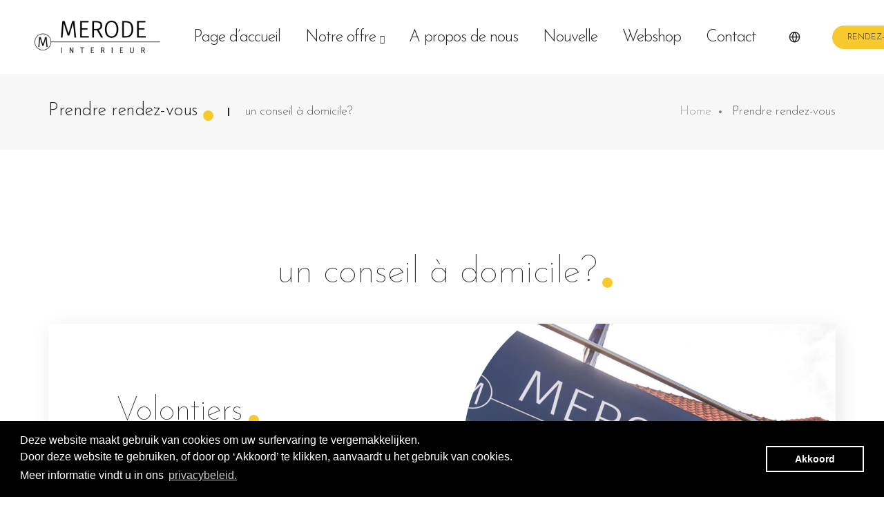

--- FILE ---
content_type: text/html; charset=UTF-8
request_url: https://merode-interieur.com/fr/afspraak
body_size: 6240
content:
<!doctype html>
<html class="no-js" lang="en">
    <head>
      
    <meta charset="utf-8">
    <meta name = "format-detection" content = "telephone=no" />
    <title></title>
    <meta name="viewport" content="width=device-width, height=device-height, initial-scale=1.0, maximum-scale=1.0, user-scalable=0">
    <meta http-equiv="X-UA-Compatible" content="IE=edge">
    <meta name="description" content="">
    <meta name="keywords" content="">
    <meta name="author" content="Corpatech">
    <link rel="icon" href="https://merode-interieur.com/images/favicon-32x32.png" sizes="32x32"/>
    <link rel="icon" href="https://merode-interieur.com/images/favicon-192x192.png" sizes="192x192"/>
    <link rel="apple-touch-icon" href="https://merode-interieur.com/images/favicon-180x180.png"/>
    <meta name="msapplication-TileImage" content="https://merode-interieur.com/images/favicon-270x270.png"/>


	<!-- FacebookOpenGraph -->
<meta property="og:title" content="" />
<meta property="og:type" content="article" />
<meta property="og:url" content="https://merode-interieur.com/fr/afspraak" />
<meta property="og:image" content="" />
<meta property="og:site_name" content="" />
<meta property="og:description" content="" />
<meta property="og:price:amount" content="" />
<meta property="og:price:currency" content="Euro" />
<!-- /FacebookOpenGraph -->
<!-- Twitter Card -->
<meta property="twitter:card" content="product" />
<meta property="twitter:site" content="" />
<meta property="twitter:domain" content="https://merode-interieur.com/fr/afspraak" />
<meta property="twitter:title" content="" />
<meta property="twitter:description" content="" />
<meta property="twitter:image:src" content="" />
<meta property="twitter:image:width" content= />
<meta property="twitter:image:height" content="" />
<!-- / Twitter Card -->	  
<!-- Pinterest Card -->
<meta property="og:type" content="article" />
<meta property="og:title" content="" />
<meta property="og:description" content="" />
<meta property="og:url" content="https://merode-interieur.com/fr/afspraak" />
<meta property="og:site_name" content="" />
<!-- / Pinterest Card -->

<!-- Global site tag (gtag.js) - Google Analytics -->
<script async src="https://www.googletagmanager.com/gtag/js?id=G-2YM1GQ9V6H"></script>
<script>
  window.dataLayer = window.dataLayer || [];
  function gtag(){dataLayer.push(arguments);}
  gtag('js', new Date());

  gtag('config', 'G-2YM1GQ9V6H');
</script>        <!-- style sheets and font icons  -->
        <link rel="stylesheet" type="text/css" href="https://merode-interieur.com/css/font-icons.min.css">
        <link rel="stylesheet" type="text/css" href="https://merode-interieur.com/css/theme-vendors.min.css">
        <link rel="stylesheet" type="text/css" href="https://merode-interieur.com/css/style.css" />
        <link rel="stylesheet" type="text/css" href="https://merode-interieur.com/css/responsive.css" />
        <link rel="stylesheet" href="https://merode-interieur.com/css/cookieconsent.css">
        
        <link rel="preconnect" href="https://fonts.googleapis.com">
        <link rel="preconnect" href="https://fonts.gstatic.com" crossorigin>
        <link href="https://fonts.googleapis.com/css2?family=Arimo:ital,wght@0,400;0,500;0,600;0,700;1,400&family=Josefin+Sans:ital,wght@0,100;0,200;0,300;0,500;1,100&display=swap" rel="stylesheet">
        
    </head>
    <body data-mobile-nav-style="classic">
           <!-- start header -->
        <header>
            <!-- start navigation -->
            <nav class="navbar top-space navbar-expand-lg navbar-light bg-white header-light fixed-top header-reverse-scroll navbar-boxed">
                <div class="container-fluid nav-header-container">
                    <div class="col-5 col-lg-2 me-auto ps-md-0">
                        <a class="navbar-brand" href="https://merode-interieur.com/">
                            <img src="https://merode-interieur.com/images/merode_logo.png" data-at2x="https://merode-interieur.com/images/merode_logo.png" class="default-logo" alt="Merode interieur">
                            <img src="https://merode-interieur.com/images/merode_logo.png" data-at2x="https://merode-interieur.com/merode_logo.png" class="alt-logo" alt="Merode interieur">
                            <img src="https://merode-interieur.com/images/merode_logo.png" data-at2x="https://merode-interieur.com/merode_logo.png" class="mobile-logo" alt="Merode interieur">
                        </a>
                    </div>
                    <div class="col-auto menu-order">
                        <button class="navbar-toggler float-end" type="button" data-bs-toggle="collapse" data-bs-target="#navbarNav" aria-controls="navbarNav" aria-label="Toggle navigation">
                            <span class="navbar-toggler-line"></span>
                            <span class="navbar-toggler-line"></span>
                            <span class="navbar-toggler-line"></span>
                            <span class="navbar-toggler-line"></span>
                        </button>
                        <div class="collapse navbar-collapse justify-content-end" id="navbarNav">
                            <ul class="navbar-nav alt-font">
                                <li class="nav-item dropdown"><a href="https://merode-interieur.com/fr/home" class="nav-link">Page d’accueil </a></li><li class="nav-item dropdown"><a href="https://merode-interieur.com/fr/aanbod" class="nav-link">Notre offre                                             <i class="fas text-extra-small font-weight-100 fa-angle-down"></i></a>
                                            <div class="menu-back-div dropdown-menu megamenu-content" role="menu">
                                                <div class="d-lg-flex justify-content-center">
                                                    <ul class="d-lg-inline-block">                                         
                                                    <li><a href="https://merode-interieur.com/fr/aanbod/raamdecoratie">Habillages de fenêtres</a></li><li><a href="https://merode-interieur.com/fr/aanbod/jasno-shutters">Volets intérieurs Jasno</a></li><li><a href="https://merode-interieur.com/fr/aanbod/wandbekleding">Revêtements muraux</a></li><li><a href="https://merode-interieur.com/fr/aanbod/vloerbekleding">Revêtements de sol</a></li><li><a href="https://merode-interieur.com/fr/aanbod/meubeldesign">Conception de meubles</a></li><li><a href="https://merode-interieur.com/fr/aanbod/decoratie-verlichting">Décoration et éclairage</a></li><li><a href="https://merode-interieur.com/fr/aanbod/kerstdecoratie">Décoration de Noël</a></li><li><a href="https://merode-interieur.com/fr/aanbod/totaalinrichting">Aménagement total</a></li>                                                    </ul>
                                                </div>
                                            </div>
                                    </li><li class="nav-item dropdown"><a href="https://merode-interieur.com/fr/over-ons" class="nav-link">A propos de nous </a></li><li class="nav-item dropdown"><a href="https://merode-interieur.com/fr/nieuws" class="nav-link">Nouvelle </a></li><li class="nav-item dropdown"><a href="https://merode-interieur.shop" target="_blank" class="nav-link">Webshop</a></li><li class="nav-item dropdown"><a href="https://merode-interieur.com/fr/contact" class="nav-link">Contact </a></li>                            </ul>
                        </div>
                    </div>
                    <div class="col-auto text-end hidden-xs pe-0 font-size-0">
                        <div class="header-language dropdown d-lg-inline-block">
                            <a href="javascript:void(0);"><i class="feather icon-feather-globe"></i></a>
                            <ul class="dropdown-menu alt-font">
                                <li><a href="https://merode-interieur.com/nl/afspraak" title="Netherlands"><span class="icon-country"><img src="https://merode-interieur.com/images/country-flag-16X16/Netherlands.png" alt=""></span>Nederlands</a></li>
                                <li><a href="https://merode-interieur.com/fr/afspraak" title="France"><span class="icon-country"><img src="https://merode-interieur.com/images/country-flag-16X16/france.png" alt=""></span>Francais</a></li>
                                <li><a href="https://merode-interieur.com/de/afspraak" title="Germany"><span class="icon-country"><img src="https://merode-interieur.com/images/country-flag-16X16/Germany.png" alt=""></span>Deutsch</a></li>
                                <li><a href="https://merode-interieur.com/en/afspraak" title="English"><span class="icon-country"><img src="https://merode-interieur.com/images/country-flag-16X16/United Kingdom.png" alt=""></span>English</a></li>
                            </ul>
                        </div>
                    </div>
                    
                    <div class="col-auto col-lg-2 text-end pe-0 font-size-0">
                        <div class="header-button d-none d-md-inline-block">
                                                        <a href="https://merode-interieur.com/fr/afspraak" class="btn btn-very-small btn-yellow btn-rounded">Rendez-vous<i class="fa fa-arrow-right right-icon"></i></a>
                        </div>
                    </div>
                    
                </div>
            </nav>
            <!-- end navigation -->
        </header>
        <!-- end header -->
                <!-- start page title -->
        <section class="wow animate__fadeIn bg-light-gray padding-40px-tb sm-padding-30px-tb page-title-small" style="visibility: visible; animation-name: fadeIn;">
            <div class="container">
                <div class="row align-items-center justify-content-center">
                    <div class="col-xl-8 col-lg-6 text-center text-lg-start">
                        <h1 class="alt-font text-extra-dark-gray font-weight-300 no-margin-bottom d-inline-block">Prendre rendez-vous</h1>
                        <span class="alt-font text-medium text-extra-dark-gray font-weight-200 d-block d-md-inline-block sm-margin-5px-top">un conseil à domicile?</span>
                    </div>
                    <div class="col-xl-4 col-lg-6 text-center text-lg-end breadcrumb justify-content-center justify-content-lg-end text-small text-extra-dark-gray font-weight-200 alt-font md-margin-15px-top">
                        <ul>
                            <li><a href="https://merode-interieur.com/">Home</a></li>
<!--                            <li><a href="#">Pages</a></li>-->
                            <li>Prendre rendez-vous</li>
                        </ul>
                    </div>
                </div>
            </div>
        </section>        
        <!-- end page title -->

                <!-- start section -->
          <section class="section section-lg bg-transparent novi-background">
            <div class="container">
              <h2 class="text-center mb-0 animate__fadeInLeft wow" style="visibility: visible; animation-name: fadeInLeft;">un conseil à domicile?</h2>
              <div class="row row-50 row-lg-60">
                <div class="col-12 animate__fadeIn wow" style="visibility: visible; animation-name: fadeIn;">
                  <article class="shadow-sm">
                    <div class="row justify-content-center flex-md-row-reverse justify-content-md-start novi-disabled">
                      <div class="col-md-6 text-end">
                        <svg class="image-mask" width="97.2%" height="490" viewBox="0 0 603 490" preserveAspectRatio="xMidYMid slice">
                          <defs>
                            <mask id="mask3">
                              <path d="M603 474.871C399.28 503.917 171.274 502.112 63.2662 369.071C-34.9479 248.094 -15.9947 89.1755 100.569 0H603V474.871Z" fill="#fff"></path>
                            </mask>
                          </defs>
                          <image mask="url(#mask3)" xlink:href="https://merode-interieur.com/images_user/images/200_7_Home-over-ons.jpg" height="100%" width="100%" preserveAspectRatio="xMidYMid slice"></image>
                        </svg>
                      </div>
                      <div class="col-10 col-md-5">
                        <div class="section-md">
                          <div>
                            <h3>Volontiers</h3>
                            <p class="d-none d-lg-block"><p>Nous nous déplaçons en personne chez vous pour vous conseiller et prendre les mesures. C’est déjà possible après avoir fait une première impression dans notre salle d’exposition. La visite peut également être la toute première étape au cours de laquelle nous étudions ensemble les possibilités de changer votre intérieur selon vos goûts et vos sentiments.
</p><p>
Ensuite, nous vous invitons à notre salle d’exposition pour parvenir à un consensus concernant les tissus, les systèmes et les matériaux, en tenant compte de vos goûts et de votre budget.
</p><p>
Une fois votre choix effectué, vous recevrez l’offre de prix définitive, mais totalement sans engagement. Ceci est discuté en détail. S’il ne répond pas entièrement à vos attentes, nous serons heureux de rechercher des alternatives.
</p><p>
Laissez vos coordonnées et nous vous contacterons dans les plus brefs délais.</p></p>
                          </div>
                        </div>
                      </div>
                    </div>
                  </article>
                </div>
              </div>
            </div>
          </section>
        <!-- end section -->
        


        <section class="big-section fix-background overlap-height" ssstyle="height: 580px;">
            <div class="opacity-full bg-light-gray"></div>
        </section>

        <section class="bbbg-light-gray overflow-visible pt-md-0">
            <div class="container">
                <div class="z-index-6 position-relative overlap-section-three-fourth bg-white box-shadow-large padding-8-rem-all md-padding-5-rem-all xs-padding-4-rem-tb xs-padding-2-rem-lr wow animate__fadeIn" data-wow-delay="0.4s" style="margin-top: -123.25px; visibility: visible; animation-delay: 0.4s; animation-name: fadeIn;">
                        <div class="row justify-content-center">
<!--
                            <div class="col-12 col-xl-8 col-lg-8 text-center margin-4-half-rem-bottom md-margin-3-rem-bottom">
                                                                <span class="alt-font font-weight-400 letter-spacing-minus-1-half text-extra-medium d-block margin-5px-bottom">Nous nous déplaçons en personne chez vous pour vous conseiller et prendre les mesures. C’est déjà possible après avoir fait une première impression dans notre salle d’exposition. La visite peut également être la toute première étape au cours de laquelle nous étudions ensemble les possibilités de changer votre intérieur selon vos goûts et vos sentiments.

Ensuite, nous vous invitons à notre salle d’exposition pour parvenir à un consensus concernant les tissus, les systèmes et les matériaux, en tenant compte de vos goûts et de votre budget.

Une fois votre choix effectué, vous recevrez l’offre de prix définitive, mais totalement sans engagement. Ceci est discuté en détail. S’il ne répond pas entièrement à vos attentes, nous serons heureux de rechercher des alternatives.

Laissez vos coordonnées et nous vous contacterons dans les plus brefs délais.</span>
                                <h3 class="alt-font font-weight-200 text-extra-dark-gray">un conseil à domicile?</h3>
                            </div>
-->
                            <div class="col-12">
                                
                                <!-- start contact form -->
                                <!-- form id="my_form" action="../emailtemplates/contactform.php" method="post" enctype="multipart/form-data" form-type="appointment">
                                    <div class="row row-cols-1 row-cols-md-2">
                                        <div class="col margin-4-rem-bottom sm-margin-25px-bottom">
                                            <input class="medium-input bg-white margin-25px-bottom required" type="text" name="naam" placeholder="Votre nom">
                                            <input class="medium-input bg-white margin-25px-bottom required" type="email" name="email" placeholder="Votre adresse e-mail">
                                            <input class="medium-input bg-white margin-25px-bottom required" type="tel" name="telefoon" placeholder="Votre téléphone">
                                            <input class="medium-input bg-white margin-25px-bottom required" type="text" name="adres" placeholder="Votre adresse">
                                            <input class="medium-input bg-white margin-25px-bottom required" type="text" name="plaats" placeholder="Votre code postal et votre ville">
                                            <input class="medium-input bg-white margin-25px-bottom required" type="text" name="land" placeholder="Votre pays">
                                        </div>
                                        <div class="col margin-4-rem-bottom sm-margin-10px-bottom">
                                            <textarea class="medium-textarea h-200px bg-white required" name="bericht" placeholder="Votre message"></textarea>
                                            <input type="checkbox" name="terms_condition" id="terms_condition" value="1" class="terms-condition d-inline-block align-top w-auto mb-0 margin-5px-top margin-10px-right">
                                            <label for="terms_condition" class="alt-font font-weight-400 letter-spacing-minus-1-half termslabel text-extra-medium d-inline-block align-top w-85">J'accepte les termes et conditions et je comprends que mes données seront conservées en toute sécurité conformément à celles-ci <a href="https://merode-interieur.com/privacybeleid" class="text-decoration-underline text-extra-dark-gray">Politique de confidentialité</a>.</label>
                                            <div class="col text-center text-md-right margin-4-rem-top">
                                                <input type="hidden" id="form-type" name="form-type" value="appointment">
                                                <input type="hidden" id="g-recaptcha-response" name="g-recaptcha-response">
                                                <input type="hidden" id="g-recaptcha-secret" name="g-recaptcha-secret" value="6Lcyhk0nAAAAAFAvsV7qm2GBWLTS_aF3FmtuSNG0">
                                                <input type="hidden" name="redirect" value="">
                                                <button class="btn btn-medium btn-yellow btn-round-edge-small mb-0 submit" type="submit">Envoyer le message</button>
                                            </div>
                                        </div>
                                    </div>
                                    <div class="form-results d-none"></div>
                                </form -->
                                <!-- end contact form -->
                                
                                
                                <iframe style="width: 100%; height: 1100px;" src="https://meeting.teamleader.eu/embed/form/merode-interieur-bv/contactformulier-merode-interieur/" frameborder="0"></iframe>

                                
                            </div>
                        </div>                    
                </div>
            </div>
        </section>
        
        <!-- start footer -->
        <footer class="footer-light bg-light-gray">
            <div class="footer-top padding-six-tb lg-padding-eight-tb md-padding-50px-tb">
                <div class="container">
                    <div class="row">
                        <!-- start footer column -->
                        <div class="col-12 col-lg-4 col-sm-6 md-margin-40px-bottom xs-margin-25px-bottom">
                            <a href="https://merode-interieur.com/" class="footer-logo margin-25px-bottom d-inline-block"><img src="https://merode-interieur.com/images/merode_logo.png" data-at2x="https://merode-interieur.com/images/merode_logo.png" alt="Merode interieur logo"></a>
                            
                            <ul>
                                <li><a href="https://www.google.be/maps/place/Koning Albertlaan+244,+3620+Lanaken/@50.895725,5.668515999999999,17z/data=!3m1!4b1!4m5!3m4!1s0x47c0c2f90e8a7355:0x391656341607596d!8m2!3d50.895725!4d5.668515999999999?hl=nl" target="_blank">Koning Albertlaan 244<br>3620 Lanaken</a></li>
                                <li><a href="callto:+3289730230">+32 (0)89 73.02.30</a></li>
                                <li><a href="mailto:info@merode-interieur.com">info@merode-interieur.com</a></li>
                            </ul>
                            <p>&nbsp;</p>
                            <div class="social-icon-style-12">
                                <ul class="extra-small-icon">
                                    <li><a class="facebook" href="https://www.facebook.com/merodeinterieur" target="_blank"><i class="fab fa-facebook-f"></i></a></li><li><a class="linkedin" href="https://www.linkedin.com/company/merodeinterieur/" target="_blank"><i class="fab fa-linkedin"></i></a></li><li><a class="instagram" href="https://www.instagram.com/merodeinterieur/" target="_blank"><i class="fab fa-instagram"></i></a>                                </ul>
                            </div>
                        </div>
                        <!-- end footer column -->
                        <!-- start footer column -->
                        <div class="col-12 col-lg-4 col-sm-6 md-margin-40px-bottom xs-margin-25px-bottom">
                            <span class="alt-font font-weight-500 text-extra-large d-block text-extra-dark-gray margin-20px-bottom xs-margin-10px-bottom">Heures d 'ouverture</span>
                            <ul>
                                <li>Du mardi au samedi de 13h à 18h ou sur rendez-vous
<br>Lundi et dimanche fermé
<br>Jours fériés fermés</li>
                            </ul>
                        </div>
                        <!-- end footer column -->
                        <!-- start footer column -->
                        <div class="col-12 col-lg-4 col-sm-6 md-margin-40px-bottom xs-margin-25px-bottom">
                            <span class="alt-font font-weight-500 text-extra-large d-block text-extra-dark-gray margin-20px-bottom xs-margin-10px-bottom">Bulletin</span>
                            <p>Inscrivez-vous à notre bulletin et soyez le premier informé des dernières nouvelles, événements et activités.</p>                            <form action="https://nieuwsbrief.corpatech.be/index.php/lists/ht707as8o850e/subscribe" method="post">
                                <div class="newsletter-style-01 position-relative margin-25px-bottom">
                                    <input class="border-radius-100px medium-input border-all border-color-black-transparent m-0 padding-30px-left required" id="EMAIL" name="EMAIL" placeholder="Adresse e-mail" type="email">         <button type="submit" class="submit btn text-small tttext-white btn-yellow"><i class="feather icon-feather-mail icon-extra-small m-0"></i></button>                 
                                    <div class="form-results rounded d-none position-absolute"></div>
                                </div>
                            </form>
                            <p>&copy; <span id="copyright-year"></span> <a href="https://merode-interieur.com/" class="text-decoration-line-bottom text-extra-dark-gray font-weight-300">Merode Interieur</a> - <a href="https://merode-interieur.com/fr/privacybeleid" >Politique de confidentialité</a></p>
                        </div>
                        <!-- end footer column -->
                    </div>
                </div>
            </div>
        </footer>
        <!-- end footer -->
        <!-- start scroll to top -->
        <a class="scroll-top-arrow" href="javascript:void(0);"><i class="feather icon-feather-arrow-up"></i></a>
        <!-- end scroll to top -->
        <!-- javascript -->
        <script type="text/javascript" src="https://merode-interieur.com/js/jquery.min.js"></script>
        <script type="text/javascript" src="https://merode-interieur.com/js/theme-vendors.min.js"></script>
        <script type="text/javascript" src="https://merode-interieur.com/js/main.js"></script>
        <script src="https://merode-interieur.com/js/cookieconsent.min.js" data-cfasync="false"></script>
        <script src="https://merode-interieur.com/admin/components/base/visitor_tracker_script.js"></script>
        <script src="https://www.google.com/recaptcha/api.js?render=6Lcyhk0nAAAAAMBh5xgtHXhuHTKV5dcxGz0i4VH7"></script>
        <script>
            grecaptcha.ready(function() {
            // do request for recaptcha token
            // response is promise with passed token
                grecaptcha.execute('6Lcyhk0nAAAAAMBh5xgtHXhuHTKV5dcxGz0i4VH7', {action:'validate_captcha'})
                          .then(function(token) {
                    // add token value to form
                    document.getElementById('g-recaptcha-response').value = token;
                });
            });
        </script>	  

        <script>
          window.cookieconsent.initialise({
            "type": 'info',
            "position": 'bottom',
            "palette": {
              "popup": { "background": "#000", text: "#fff" },
              "button": { "background": "transparent",text: "#fff","border": "#fff",padding: '5px 40px' }
            },
            "content": {  "message": "Deze website maakt gebruik van cookies om uw surfervaring te vergemakkelijken.<br>Door deze website te gebruiken, of door op ‘Akkoord’ te klikken, aanvaardt u het gebruik van cookies.<br>Meer informatie vindt u in ons",
                        "dismiss": "Akkoord",
                        "link": "privacybeleid.",
                        "href": "https://www.merode-interieur.com/fr/privacybeleid"                 }
          })
       </script>     
        
    </body>
</html>

--- FILE ---
content_type: text/html; charset=UTF-8
request_url: https://merode-interieur.com/fr/admin/include/track_visitor_inc.php
body_size: -172
content:
<script type="text/javascript">document.location.href = "https://merode-interieur.com/admin/index.php";</script>

--- FILE ---
content_type: text/html; charset=utf-8
request_url: https://www.google.com/recaptcha/api2/anchor?ar=1&k=6Lcyhk0nAAAAAMBh5xgtHXhuHTKV5dcxGz0i4VH7&co=aHR0cHM6Ly9tZXJvZGUtaW50ZXJpZXVyLmNvbTo0NDM.&hl=en&v=PoyoqOPhxBO7pBk68S4YbpHZ&size=invisible&anchor-ms=20000&execute-ms=30000&cb=f2m1xpgkb5ll
body_size: 48954
content:
<!DOCTYPE HTML><html dir="ltr" lang="en"><head><meta http-equiv="Content-Type" content="text/html; charset=UTF-8">
<meta http-equiv="X-UA-Compatible" content="IE=edge">
<title>reCAPTCHA</title>
<style type="text/css">
/* cyrillic-ext */
@font-face {
  font-family: 'Roboto';
  font-style: normal;
  font-weight: 400;
  font-stretch: 100%;
  src: url(//fonts.gstatic.com/s/roboto/v48/KFO7CnqEu92Fr1ME7kSn66aGLdTylUAMa3GUBHMdazTgWw.woff2) format('woff2');
  unicode-range: U+0460-052F, U+1C80-1C8A, U+20B4, U+2DE0-2DFF, U+A640-A69F, U+FE2E-FE2F;
}
/* cyrillic */
@font-face {
  font-family: 'Roboto';
  font-style: normal;
  font-weight: 400;
  font-stretch: 100%;
  src: url(//fonts.gstatic.com/s/roboto/v48/KFO7CnqEu92Fr1ME7kSn66aGLdTylUAMa3iUBHMdazTgWw.woff2) format('woff2');
  unicode-range: U+0301, U+0400-045F, U+0490-0491, U+04B0-04B1, U+2116;
}
/* greek-ext */
@font-face {
  font-family: 'Roboto';
  font-style: normal;
  font-weight: 400;
  font-stretch: 100%;
  src: url(//fonts.gstatic.com/s/roboto/v48/KFO7CnqEu92Fr1ME7kSn66aGLdTylUAMa3CUBHMdazTgWw.woff2) format('woff2');
  unicode-range: U+1F00-1FFF;
}
/* greek */
@font-face {
  font-family: 'Roboto';
  font-style: normal;
  font-weight: 400;
  font-stretch: 100%;
  src: url(//fonts.gstatic.com/s/roboto/v48/KFO7CnqEu92Fr1ME7kSn66aGLdTylUAMa3-UBHMdazTgWw.woff2) format('woff2');
  unicode-range: U+0370-0377, U+037A-037F, U+0384-038A, U+038C, U+038E-03A1, U+03A3-03FF;
}
/* math */
@font-face {
  font-family: 'Roboto';
  font-style: normal;
  font-weight: 400;
  font-stretch: 100%;
  src: url(//fonts.gstatic.com/s/roboto/v48/KFO7CnqEu92Fr1ME7kSn66aGLdTylUAMawCUBHMdazTgWw.woff2) format('woff2');
  unicode-range: U+0302-0303, U+0305, U+0307-0308, U+0310, U+0312, U+0315, U+031A, U+0326-0327, U+032C, U+032F-0330, U+0332-0333, U+0338, U+033A, U+0346, U+034D, U+0391-03A1, U+03A3-03A9, U+03B1-03C9, U+03D1, U+03D5-03D6, U+03F0-03F1, U+03F4-03F5, U+2016-2017, U+2034-2038, U+203C, U+2040, U+2043, U+2047, U+2050, U+2057, U+205F, U+2070-2071, U+2074-208E, U+2090-209C, U+20D0-20DC, U+20E1, U+20E5-20EF, U+2100-2112, U+2114-2115, U+2117-2121, U+2123-214F, U+2190, U+2192, U+2194-21AE, U+21B0-21E5, U+21F1-21F2, U+21F4-2211, U+2213-2214, U+2216-22FF, U+2308-230B, U+2310, U+2319, U+231C-2321, U+2336-237A, U+237C, U+2395, U+239B-23B7, U+23D0, U+23DC-23E1, U+2474-2475, U+25AF, U+25B3, U+25B7, U+25BD, U+25C1, U+25CA, U+25CC, U+25FB, U+266D-266F, U+27C0-27FF, U+2900-2AFF, U+2B0E-2B11, U+2B30-2B4C, U+2BFE, U+3030, U+FF5B, U+FF5D, U+1D400-1D7FF, U+1EE00-1EEFF;
}
/* symbols */
@font-face {
  font-family: 'Roboto';
  font-style: normal;
  font-weight: 400;
  font-stretch: 100%;
  src: url(//fonts.gstatic.com/s/roboto/v48/KFO7CnqEu92Fr1ME7kSn66aGLdTylUAMaxKUBHMdazTgWw.woff2) format('woff2');
  unicode-range: U+0001-000C, U+000E-001F, U+007F-009F, U+20DD-20E0, U+20E2-20E4, U+2150-218F, U+2190, U+2192, U+2194-2199, U+21AF, U+21E6-21F0, U+21F3, U+2218-2219, U+2299, U+22C4-22C6, U+2300-243F, U+2440-244A, U+2460-24FF, U+25A0-27BF, U+2800-28FF, U+2921-2922, U+2981, U+29BF, U+29EB, U+2B00-2BFF, U+4DC0-4DFF, U+FFF9-FFFB, U+10140-1018E, U+10190-1019C, U+101A0, U+101D0-101FD, U+102E0-102FB, U+10E60-10E7E, U+1D2C0-1D2D3, U+1D2E0-1D37F, U+1F000-1F0FF, U+1F100-1F1AD, U+1F1E6-1F1FF, U+1F30D-1F30F, U+1F315, U+1F31C, U+1F31E, U+1F320-1F32C, U+1F336, U+1F378, U+1F37D, U+1F382, U+1F393-1F39F, U+1F3A7-1F3A8, U+1F3AC-1F3AF, U+1F3C2, U+1F3C4-1F3C6, U+1F3CA-1F3CE, U+1F3D4-1F3E0, U+1F3ED, U+1F3F1-1F3F3, U+1F3F5-1F3F7, U+1F408, U+1F415, U+1F41F, U+1F426, U+1F43F, U+1F441-1F442, U+1F444, U+1F446-1F449, U+1F44C-1F44E, U+1F453, U+1F46A, U+1F47D, U+1F4A3, U+1F4B0, U+1F4B3, U+1F4B9, U+1F4BB, U+1F4BF, U+1F4C8-1F4CB, U+1F4D6, U+1F4DA, U+1F4DF, U+1F4E3-1F4E6, U+1F4EA-1F4ED, U+1F4F7, U+1F4F9-1F4FB, U+1F4FD-1F4FE, U+1F503, U+1F507-1F50B, U+1F50D, U+1F512-1F513, U+1F53E-1F54A, U+1F54F-1F5FA, U+1F610, U+1F650-1F67F, U+1F687, U+1F68D, U+1F691, U+1F694, U+1F698, U+1F6AD, U+1F6B2, U+1F6B9-1F6BA, U+1F6BC, U+1F6C6-1F6CF, U+1F6D3-1F6D7, U+1F6E0-1F6EA, U+1F6F0-1F6F3, U+1F6F7-1F6FC, U+1F700-1F7FF, U+1F800-1F80B, U+1F810-1F847, U+1F850-1F859, U+1F860-1F887, U+1F890-1F8AD, U+1F8B0-1F8BB, U+1F8C0-1F8C1, U+1F900-1F90B, U+1F93B, U+1F946, U+1F984, U+1F996, U+1F9E9, U+1FA00-1FA6F, U+1FA70-1FA7C, U+1FA80-1FA89, U+1FA8F-1FAC6, U+1FACE-1FADC, U+1FADF-1FAE9, U+1FAF0-1FAF8, U+1FB00-1FBFF;
}
/* vietnamese */
@font-face {
  font-family: 'Roboto';
  font-style: normal;
  font-weight: 400;
  font-stretch: 100%;
  src: url(//fonts.gstatic.com/s/roboto/v48/KFO7CnqEu92Fr1ME7kSn66aGLdTylUAMa3OUBHMdazTgWw.woff2) format('woff2');
  unicode-range: U+0102-0103, U+0110-0111, U+0128-0129, U+0168-0169, U+01A0-01A1, U+01AF-01B0, U+0300-0301, U+0303-0304, U+0308-0309, U+0323, U+0329, U+1EA0-1EF9, U+20AB;
}
/* latin-ext */
@font-face {
  font-family: 'Roboto';
  font-style: normal;
  font-weight: 400;
  font-stretch: 100%;
  src: url(//fonts.gstatic.com/s/roboto/v48/KFO7CnqEu92Fr1ME7kSn66aGLdTylUAMa3KUBHMdazTgWw.woff2) format('woff2');
  unicode-range: U+0100-02BA, U+02BD-02C5, U+02C7-02CC, U+02CE-02D7, U+02DD-02FF, U+0304, U+0308, U+0329, U+1D00-1DBF, U+1E00-1E9F, U+1EF2-1EFF, U+2020, U+20A0-20AB, U+20AD-20C0, U+2113, U+2C60-2C7F, U+A720-A7FF;
}
/* latin */
@font-face {
  font-family: 'Roboto';
  font-style: normal;
  font-weight: 400;
  font-stretch: 100%;
  src: url(//fonts.gstatic.com/s/roboto/v48/KFO7CnqEu92Fr1ME7kSn66aGLdTylUAMa3yUBHMdazQ.woff2) format('woff2');
  unicode-range: U+0000-00FF, U+0131, U+0152-0153, U+02BB-02BC, U+02C6, U+02DA, U+02DC, U+0304, U+0308, U+0329, U+2000-206F, U+20AC, U+2122, U+2191, U+2193, U+2212, U+2215, U+FEFF, U+FFFD;
}
/* cyrillic-ext */
@font-face {
  font-family: 'Roboto';
  font-style: normal;
  font-weight: 500;
  font-stretch: 100%;
  src: url(//fonts.gstatic.com/s/roboto/v48/KFO7CnqEu92Fr1ME7kSn66aGLdTylUAMa3GUBHMdazTgWw.woff2) format('woff2');
  unicode-range: U+0460-052F, U+1C80-1C8A, U+20B4, U+2DE0-2DFF, U+A640-A69F, U+FE2E-FE2F;
}
/* cyrillic */
@font-face {
  font-family: 'Roboto';
  font-style: normal;
  font-weight: 500;
  font-stretch: 100%;
  src: url(//fonts.gstatic.com/s/roboto/v48/KFO7CnqEu92Fr1ME7kSn66aGLdTylUAMa3iUBHMdazTgWw.woff2) format('woff2');
  unicode-range: U+0301, U+0400-045F, U+0490-0491, U+04B0-04B1, U+2116;
}
/* greek-ext */
@font-face {
  font-family: 'Roboto';
  font-style: normal;
  font-weight: 500;
  font-stretch: 100%;
  src: url(//fonts.gstatic.com/s/roboto/v48/KFO7CnqEu92Fr1ME7kSn66aGLdTylUAMa3CUBHMdazTgWw.woff2) format('woff2');
  unicode-range: U+1F00-1FFF;
}
/* greek */
@font-face {
  font-family: 'Roboto';
  font-style: normal;
  font-weight: 500;
  font-stretch: 100%;
  src: url(//fonts.gstatic.com/s/roboto/v48/KFO7CnqEu92Fr1ME7kSn66aGLdTylUAMa3-UBHMdazTgWw.woff2) format('woff2');
  unicode-range: U+0370-0377, U+037A-037F, U+0384-038A, U+038C, U+038E-03A1, U+03A3-03FF;
}
/* math */
@font-face {
  font-family: 'Roboto';
  font-style: normal;
  font-weight: 500;
  font-stretch: 100%;
  src: url(//fonts.gstatic.com/s/roboto/v48/KFO7CnqEu92Fr1ME7kSn66aGLdTylUAMawCUBHMdazTgWw.woff2) format('woff2');
  unicode-range: U+0302-0303, U+0305, U+0307-0308, U+0310, U+0312, U+0315, U+031A, U+0326-0327, U+032C, U+032F-0330, U+0332-0333, U+0338, U+033A, U+0346, U+034D, U+0391-03A1, U+03A3-03A9, U+03B1-03C9, U+03D1, U+03D5-03D6, U+03F0-03F1, U+03F4-03F5, U+2016-2017, U+2034-2038, U+203C, U+2040, U+2043, U+2047, U+2050, U+2057, U+205F, U+2070-2071, U+2074-208E, U+2090-209C, U+20D0-20DC, U+20E1, U+20E5-20EF, U+2100-2112, U+2114-2115, U+2117-2121, U+2123-214F, U+2190, U+2192, U+2194-21AE, U+21B0-21E5, U+21F1-21F2, U+21F4-2211, U+2213-2214, U+2216-22FF, U+2308-230B, U+2310, U+2319, U+231C-2321, U+2336-237A, U+237C, U+2395, U+239B-23B7, U+23D0, U+23DC-23E1, U+2474-2475, U+25AF, U+25B3, U+25B7, U+25BD, U+25C1, U+25CA, U+25CC, U+25FB, U+266D-266F, U+27C0-27FF, U+2900-2AFF, U+2B0E-2B11, U+2B30-2B4C, U+2BFE, U+3030, U+FF5B, U+FF5D, U+1D400-1D7FF, U+1EE00-1EEFF;
}
/* symbols */
@font-face {
  font-family: 'Roboto';
  font-style: normal;
  font-weight: 500;
  font-stretch: 100%;
  src: url(//fonts.gstatic.com/s/roboto/v48/KFO7CnqEu92Fr1ME7kSn66aGLdTylUAMaxKUBHMdazTgWw.woff2) format('woff2');
  unicode-range: U+0001-000C, U+000E-001F, U+007F-009F, U+20DD-20E0, U+20E2-20E4, U+2150-218F, U+2190, U+2192, U+2194-2199, U+21AF, U+21E6-21F0, U+21F3, U+2218-2219, U+2299, U+22C4-22C6, U+2300-243F, U+2440-244A, U+2460-24FF, U+25A0-27BF, U+2800-28FF, U+2921-2922, U+2981, U+29BF, U+29EB, U+2B00-2BFF, U+4DC0-4DFF, U+FFF9-FFFB, U+10140-1018E, U+10190-1019C, U+101A0, U+101D0-101FD, U+102E0-102FB, U+10E60-10E7E, U+1D2C0-1D2D3, U+1D2E0-1D37F, U+1F000-1F0FF, U+1F100-1F1AD, U+1F1E6-1F1FF, U+1F30D-1F30F, U+1F315, U+1F31C, U+1F31E, U+1F320-1F32C, U+1F336, U+1F378, U+1F37D, U+1F382, U+1F393-1F39F, U+1F3A7-1F3A8, U+1F3AC-1F3AF, U+1F3C2, U+1F3C4-1F3C6, U+1F3CA-1F3CE, U+1F3D4-1F3E0, U+1F3ED, U+1F3F1-1F3F3, U+1F3F5-1F3F7, U+1F408, U+1F415, U+1F41F, U+1F426, U+1F43F, U+1F441-1F442, U+1F444, U+1F446-1F449, U+1F44C-1F44E, U+1F453, U+1F46A, U+1F47D, U+1F4A3, U+1F4B0, U+1F4B3, U+1F4B9, U+1F4BB, U+1F4BF, U+1F4C8-1F4CB, U+1F4D6, U+1F4DA, U+1F4DF, U+1F4E3-1F4E6, U+1F4EA-1F4ED, U+1F4F7, U+1F4F9-1F4FB, U+1F4FD-1F4FE, U+1F503, U+1F507-1F50B, U+1F50D, U+1F512-1F513, U+1F53E-1F54A, U+1F54F-1F5FA, U+1F610, U+1F650-1F67F, U+1F687, U+1F68D, U+1F691, U+1F694, U+1F698, U+1F6AD, U+1F6B2, U+1F6B9-1F6BA, U+1F6BC, U+1F6C6-1F6CF, U+1F6D3-1F6D7, U+1F6E0-1F6EA, U+1F6F0-1F6F3, U+1F6F7-1F6FC, U+1F700-1F7FF, U+1F800-1F80B, U+1F810-1F847, U+1F850-1F859, U+1F860-1F887, U+1F890-1F8AD, U+1F8B0-1F8BB, U+1F8C0-1F8C1, U+1F900-1F90B, U+1F93B, U+1F946, U+1F984, U+1F996, U+1F9E9, U+1FA00-1FA6F, U+1FA70-1FA7C, U+1FA80-1FA89, U+1FA8F-1FAC6, U+1FACE-1FADC, U+1FADF-1FAE9, U+1FAF0-1FAF8, U+1FB00-1FBFF;
}
/* vietnamese */
@font-face {
  font-family: 'Roboto';
  font-style: normal;
  font-weight: 500;
  font-stretch: 100%;
  src: url(//fonts.gstatic.com/s/roboto/v48/KFO7CnqEu92Fr1ME7kSn66aGLdTylUAMa3OUBHMdazTgWw.woff2) format('woff2');
  unicode-range: U+0102-0103, U+0110-0111, U+0128-0129, U+0168-0169, U+01A0-01A1, U+01AF-01B0, U+0300-0301, U+0303-0304, U+0308-0309, U+0323, U+0329, U+1EA0-1EF9, U+20AB;
}
/* latin-ext */
@font-face {
  font-family: 'Roboto';
  font-style: normal;
  font-weight: 500;
  font-stretch: 100%;
  src: url(//fonts.gstatic.com/s/roboto/v48/KFO7CnqEu92Fr1ME7kSn66aGLdTylUAMa3KUBHMdazTgWw.woff2) format('woff2');
  unicode-range: U+0100-02BA, U+02BD-02C5, U+02C7-02CC, U+02CE-02D7, U+02DD-02FF, U+0304, U+0308, U+0329, U+1D00-1DBF, U+1E00-1E9F, U+1EF2-1EFF, U+2020, U+20A0-20AB, U+20AD-20C0, U+2113, U+2C60-2C7F, U+A720-A7FF;
}
/* latin */
@font-face {
  font-family: 'Roboto';
  font-style: normal;
  font-weight: 500;
  font-stretch: 100%;
  src: url(//fonts.gstatic.com/s/roboto/v48/KFO7CnqEu92Fr1ME7kSn66aGLdTylUAMa3yUBHMdazQ.woff2) format('woff2');
  unicode-range: U+0000-00FF, U+0131, U+0152-0153, U+02BB-02BC, U+02C6, U+02DA, U+02DC, U+0304, U+0308, U+0329, U+2000-206F, U+20AC, U+2122, U+2191, U+2193, U+2212, U+2215, U+FEFF, U+FFFD;
}
/* cyrillic-ext */
@font-face {
  font-family: 'Roboto';
  font-style: normal;
  font-weight: 900;
  font-stretch: 100%;
  src: url(//fonts.gstatic.com/s/roboto/v48/KFO7CnqEu92Fr1ME7kSn66aGLdTylUAMa3GUBHMdazTgWw.woff2) format('woff2');
  unicode-range: U+0460-052F, U+1C80-1C8A, U+20B4, U+2DE0-2DFF, U+A640-A69F, U+FE2E-FE2F;
}
/* cyrillic */
@font-face {
  font-family: 'Roboto';
  font-style: normal;
  font-weight: 900;
  font-stretch: 100%;
  src: url(//fonts.gstatic.com/s/roboto/v48/KFO7CnqEu92Fr1ME7kSn66aGLdTylUAMa3iUBHMdazTgWw.woff2) format('woff2');
  unicode-range: U+0301, U+0400-045F, U+0490-0491, U+04B0-04B1, U+2116;
}
/* greek-ext */
@font-face {
  font-family: 'Roboto';
  font-style: normal;
  font-weight: 900;
  font-stretch: 100%;
  src: url(//fonts.gstatic.com/s/roboto/v48/KFO7CnqEu92Fr1ME7kSn66aGLdTylUAMa3CUBHMdazTgWw.woff2) format('woff2');
  unicode-range: U+1F00-1FFF;
}
/* greek */
@font-face {
  font-family: 'Roboto';
  font-style: normal;
  font-weight: 900;
  font-stretch: 100%;
  src: url(//fonts.gstatic.com/s/roboto/v48/KFO7CnqEu92Fr1ME7kSn66aGLdTylUAMa3-UBHMdazTgWw.woff2) format('woff2');
  unicode-range: U+0370-0377, U+037A-037F, U+0384-038A, U+038C, U+038E-03A1, U+03A3-03FF;
}
/* math */
@font-face {
  font-family: 'Roboto';
  font-style: normal;
  font-weight: 900;
  font-stretch: 100%;
  src: url(//fonts.gstatic.com/s/roboto/v48/KFO7CnqEu92Fr1ME7kSn66aGLdTylUAMawCUBHMdazTgWw.woff2) format('woff2');
  unicode-range: U+0302-0303, U+0305, U+0307-0308, U+0310, U+0312, U+0315, U+031A, U+0326-0327, U+032C, U+032F-0330, U+0332-0333, U+0338, U+033A, U+0346, U+034D, U+0391-03A1, U+03A3-03A9, U+03B1-03C9, U+03D1, U+03D5-03D6, U+03F0-03F1, U+03F4-03F5, U+2016-2017, U+2034-2038, U+203C, U+2040, U+2043, U+2047, U+2050, U+2057, U+205F, U+2070-2071, U+2074-208E, U+2090-209C, U+20D0-20DC, U+20E1, U+20E5-20EF, U+2100-2112, U+2114-2115, U+2117-2121, U+2123-214F, U+2190, U+2192, U+2194-21AE, U+21B0-21E5, U+21F1-21F2, U+21F4-2211, U+2213-2214, U+2216-22FF, U+2308-230B, U+2310, U+2319, U+231C-2321, U+2336-237A, U+237C, U+2395, U+239B-23B7, U+23D0, U+23DC-23E1, U+2474-2475, U+25AF, U+25B3, U+25B7, U+25BD, U+25C1, U+25CA, U+25CC, U+25FB, U+266D-266F, U+27C0-27FF, U+2900-2AFF, U+2B0E-2B11, U+2B30-2B4C, U+2BFE, U+3030, U+FF5B, U+FF5D, U+1D400-1D7FF, U+1EE00-1EEFF;
}
/* symbols */
@font-face {
  font-family: 'Roboto';
  font-style: normal;
  font-weight: 900;
  font-stretch: 100%;
  src: url(//fonts.gstatic.com/s/roboto/v48/KFO7CnqEu92Fr1ME7kSn66aGLdTylUAMaxKUBHMdazTgWw.woff2) format('woff2');
  unicode-range: U+0001-000C, U+000E-001F, U+007F-009F, U+20DD-20E0, U+20E2-20E4, U+2150-218F, U+2190, U+2192, U+2194-2199, U+21AF, U+21E6-21F0, U+21F3, U+2218-2219, U+2299, U+22C4-22C6, U+2300-243F, U+2440-244A, U+2460-24FF, U+25A0-27BF, U+2800-28FF, U+2921-2922, U+2981, U+29BF, U+29EB, U+2B00-2BFF, U+4DC0-4DFF, U+FFF9-FFFB, U+10140-1018E, U+10190-1019C, U+101A0, U+101D0-101FD, U+102E0-102FB, U+10E60-10E7E, U+1D2C0-1D2D3, U+1D2E0-1D37F, U+1F000-1F0FF, U+1F100-1F1AD, U+1F1E6-1F1FF, U+1F30D-1F30F, U+1F315, U+1F31C, U+1F31E, U+1F320-1F32C, U+1F336, U+1F378, U+1F37D, U+1F382, U+1F393-1F39F, U+1F3A7-1F3A8, U+1F3AC-1F3AF, U+1F3C2, U+1F3C4-1F3C6, U+1F3CA-1F3CE, U+1F3D4-1F3E0, U+1F3ED, U+1F3F1-1F3F3, U+1F3F5-1F3F7, U+1F408, U+1F415, U+1F41F, U+1F426, U+1F43F, U+1F441-1F442, U+1F444, U+1F446-1F449, U+1F44C-1F44E, U+1F453, U+1F46A, U+1F47D, U+1F4A3, U+1F4B0, U+1F4B3, U+1F4B9, U+1F4BB, U+1F4BF, U+1F4C8-1F4CB, U+1F4D6, U+1F4DA, U+1F4DF, U+1F4E3-1F4E6, U+1F4EA-1F4ED, U+1F4F7, U+1F4F9-1F4FB, U+1F4FD-1F4FE, U+1F503, U+1F507-1F50B, U+1F50D, U+1F512-1F513, U+1F53E-1F54A, U+1F54F-1F5FA, U+1F610, U+1F650-1F67F, U+1F687, U+1F68D, U+1F691, U+1F694, U+1F698, U+1F6AD, U+1F6B2, U+1F6B9-1F6BA, U+1F6BC, U+1F6C6-1F6CF, U+1F6D3-1F6D7, U+1F6E0-1F6EA, U+1F6F0-1F6F3, U+1F6F7-1F6FC, U+1F700-1F7FF, U+1F800-1F80B, U+1F810-1F847, U+1F850-1F859, U+1F860-1F887, U+1F890-1F8AD, U+1F8B0-1F8BB, U+1F8C0-1F8C1, U+1F900-1F90B, U+1F93B, U+1F946, U+1F984, U+1F996, U+1F9E9, U+1FA00-1FA6F, U+1FA70-1FA7C, U+1FA80-1FA89, U+1FA8F-1FAC6, U+1FACE-1FADC, U+1FADF-1FAE9, U+1FAF0-1FAF8, U+1FB00-1FBFF;
}
/* vietnamese */
@font-face {
  font-family: 'Roboto';
  font-style: normal;
  font-weight: 900;
  font-stretch: 100%;
  src: url(//fonts.gstatic.com/s/roboto/v48/KFO7CnqEu92Fr1ME7kSn66aGLdTylUAMa3OUBHMdazTgWw.woff2) format('woff2');
  unicode-range: U+0102-0103, U+0110-0111, U+0128-0129, U+0168-0169, U+01A0-01A1, U+01AF-01B0, U+0300-0301, U+0303-0304, U+0308-0309, U+0323, U+0329, U+1EA0-1EF9, U+20AB;
}
/* latin-ext */
@font-face {
  font-family: 'Roboto';
  font-style: normal;
  font-weight: 900;
  font-stretch: 100%;
  src: url(//fonts.gstatic.com/s/roboto/v48/KFO7CnqEu92Fr1ME7kSn66aGLdTylUAMa3KUBHMdazTgWw.woff2) format('woff2');
  unicode-range: U+0100-02BA, U+02BD-02C5, U+02C7-02CC, U+02CE-02D7, U+02DD-02FF, U+0304, U+0308, U+0329, U+1D00-1DBF, U+1E00-1E9F, U+1EF2-1EFF, U+2020, U+20A0-20AB, U+20AD-20C0, U+2113, U+2C60-2C7F, U+A720-A7FF;
}
/* latin */
@font-face {
  font-family: 'Roboto';
  font-style: normal;
  font-weight: 900;
  font-stretch: 100%;
  src: url(//fonts.gstatic.com/s/roboto/v48/KFO7CnqEu92Fr1ME7kSn66aGLdTylUAMa3yUBHMdazQ.woff2) format('woff2');
  unicode-range: U+0000-00FF, U+0131, U+0152-0153, U+02BB-02BC, U+02C6, U+02DA, U+02DC, U+0304, U+0308, U+0329, U+2000-206F, U+20AC, U+2122, U+2191, U+2193, U+2212, U+2215, U+FEFF, U+FFFD;
}

</style>
<link rel="stylesheet" type="text/css" href="https://www.gstatic.com/recaptcha/releases/PoyoqOPhxBO7pBk68S4YbpHZ/styles__ltr.css">
<script nonce="-GU9O-qSZDFGK8HUzuks_g" type="text/javascript">window['__recaptcha_api'] = 'https://www.google.com/recaptcha/api2/';</script>
<script type="text/javascript" src="https://www.gstatic.com/recaptcha/releases/PoyoqOPhxBO7pBk68S4YbpHZ/recaptcha__en.js" nonce="-GU9O-qSZDFGK8HUzuks_g">
      
    </script></head>
<body><div id="rc-anchor-alert" class="rc-anchor-alert"></div>
<input type="hidden" id="recaptcha-token" value="[base64]">
<script type="text/javascript" nonce="-GU9O-qSZDFGK8HUzuks_g">
      recaptcha.anchor.Main.init("[\x22ainput\x22,[\x22bgdata\x22,\x22\x22,\[base64]/[base64]/MjU1Ong/[base64]/[base64]/[base64]/[base64]/[base64]/[base64]/[base64]/[base64]/[base64]/[base64]/[base64]/[base64]/[base64]/[base64]/[base64]\\u003d\x22,\[base64]\\u003d\x22,\x22w4zCisOgbMOlHQPDr2NGwo/[base64]/[base64]/CsMKPYcKMw4EGFsKjwovDo17DiQzCisK8wo3CqwXDosKOacO4w6fCg1UoFsK8wqF/YsO4Ti9kTsKmw6olwoBUw73Dm14EwobDkk1Fd3cHBsKxDgweCFTDhGZMXzJCJCc0ZCXDlRDDmxHCjBfCjsKgOxLDoj3Do1FRw5HDkT8cwoc/w4nDgGnDo3Z1SkPChW4QwoTDjmTDpcOWVnDDvWRlwpxiOUrCtMKuw75gw7HCvAYjLhsZwr8JT8OdOVfCqsOmw4A3aMKQFsKTw4sOwoRWwrlOw47ChsKdXh/[base64]/DlwPDmsOCwojDjcO3w6LDrhDDsx8Aw5nCpQbDh3kJw7TCnMKJQ8KJw5LDsMOSw58ewq9Yw4/Cm0wKw5dSw7Z7ZcKBwrTDq8O8OMKOwrrCkxnCssKJwovCiMK+XmrCo8O8w70Ew5Z3w4s5w5YSw77DsVnCu8K+w5zDj8KQw7rDgcONw6dpwrnDhC/DrG4WwqzDkTHCjMO5Lh9PbCPDoFPCgEgSCU9Tw5zClsKCwpnDqsKJEsOBHDQPw6Jnw5JCw6TDrcKIw6d5CcOzTUUlO8ONw5Now5sJWyhJw5kaUMO4w7Ahw6/Ck8KEw5QZwr7DscOpQMOEAMKnRsKIw7jDocO6wrgRTRQvW0IDIsKJw43DhsKVw5TCn8Ouw6N2woEhAUQ7Xx/CvgUkw6ACE8ORwq/CsTHCnsKUeyfCo8KCwp3CssK6A8O/w6vDkcOfw7HDrWzDl0k4wq3Cu8O6wp5kw4IYw7rCkcKMwqQEb8KNGsONbcKCw6bDnHsqamU4w6HCoyoswrbCmsOgw6paKMOTw59bw6XCtcK2wppMw78VMEZSHsK/w593w7ROam/Dv8K/egcgw709CkjCncODwoxyQsKpwovDuEAVwqpIw4jCpkPDgFE6w6TDiEwwOH5EK0lEAMKgwq8KwqwfecOswrRzwqVEUSvCpMKKw6JMw6d8I8Obw7rDkgYKwqDCoVPDqBt9AnMrw6IGbcKiAsKgwoRew4w0AsKHw57Ch0/CojXCgsOZw47CjcOXc1TDqCLCsyx4woYuw71uByAOwqjDgMKtBFtxecOXw4ssAEsQwqxjARvCnnBsd8ODwqIuwqMAD8OYVMKgeBEZw4nCggtHI1RmGMOawro/[base64]/[base64]/[base64]/[base64]/f8KYw5HDvsOVwoDCvhl5Ig/Dh2/DiMOnw5XCkBzCrj7CvsKZRzbCsk3DkkTDjy3Dj1nDqcKZwrAcN8KsfHXDrEBZAxvCo8KNw5dAwpx2fsOowqNTwrDCnsOiw6wBwrfDosKCw4PCqkjChQ0KwobDhSjCrysNVnxLeGhVw4w9a8OCwpNPw6dBwoDDpy/Dg1ERXyFww6nDkcOeCyt+w5vDlsKtw4fChcOyIC7CvcKwSVTDvQLDkkDDrMOZw5bCqzFawoMlTjFdH8K/D1XDl3wEcmvChsK8woXDi8OsV2nCj8Opw4Y6esKrw7zDl8K5w6/CucOvKcOMwodSwrAjwqfCu8KAwobDisKvwoLDlsKIwpvCv0Q+DhjDkcOdR8K0PWxqwo9kwrzCmsKIw47DijHCncKtwqbDmRl8dUwTCm/Cv0zDosO5w416wrocDsKUwq7Ch8O1w60Zw5NVw64bwoR6wo96IcO8GcK/M8O1DsK5w50rT8OAD8OGw77DlyTCssO/[base64]/DqsOAw7nDlS0ywqzCsjrDg8OICmVewplbNMOVw6NdWsOVMcK0WcKjwofClMKmwqo+G8KOw7E+OBjCkiRXOXfCoj5KesKjO8OiIHBrw5lawpXDgsO0acOUwoPDv8OkW8K2ccOUHMKVwpjDkHLDhCMbXg0Dw4jCkcK9McO8wo/DmsKBZQ0PFgAXZcOhFF3DqcOzLWjCoGsnacK/[base64]/[base64]/fVBKbwlFOwHDgnhcwrZQw43DuHdMacKzw6/Ds8O8C8KVw5cSIEcQasORwp3Ci0nDoxbDksK1Qmcew7kxwpRaKsKCZGHDlcOgw6zCnnbCiX5WwpTDoG3CmnnDgDVzwqDDk8K4wqYDw6wmZ8KLFTrCtcKFFsOSwpLDqEk/wqLDpsKDIR0cRsONYmBXbMKeYE3Dt8Kzw4TDrkteLjIuw57CncONw4piw67DmEzCr3VSwrbCglRFw6kGESIRVx3Ci8KSw5rDssKSwqdqRQ/[base64]/DrH5SIsOHw4fCrMO5w6LDnGMEw5l2a8O+w6g1OEDDrBVZOW1ew7sWwpY9bcOLEhtib8K4UWvDlhIZZ8OZw6EEw6fCssOfRsOWw7fDgsKWwrciFxvCsMKYwpbCiErCkFMMwqE4w6hMw7rDolLCiMOgHcK/w6QFBcKxVsKnwqc5AMOXw6NYw5bDvMO+w4zCvwXCiWFILMOXw6AKIz/CtMK1KMKsQsOgZDYfBQHCs8K8fWIsRsKLVMKTw7RsFiHDoCRIIgJewr1kw7M7WcKZf8Olw77DrwfCqHF0QlbDqCXDrsKWG8K3bDozwpIvfD/[base64]/[base64]/R3bCu8Opd0TCgTRyQcORe8KuwqLDscOARcKcEcKSBWl0wrLCtMOOwpPDqsKiIijDpsOjwoxyO8OKwqbDiMKtwp50Fg7Cq8KMNVMmWyXCgcOkwo/CrMOvWBcAK8ODJcOuw4AKwotFI2bCssOFw6YOw4/CsDrDkX/DqcOSfMKSSkAnJsOow5tZwo/DkDbDtsOkfcOeUQTDjMKiXsKpw5QiWi8QDABOf8OUO1LDqsOJd8OZwr3DqMKuNcO5w7lowqrCnsKCwpsEw612JcO9JXEnw4FkH8K1w4pXw58IwrbCm8Kqwq/CvjbCpsKJTcKAEnd4dERoacOMQ8OBw6lZw4jCvMKDwr/CvcKRw6DCm3t1dx5hOAFFJAVdw4DDksOaMcOTCCfDpkvClcOpwrnDvEXCocKxwqoqPhvDu1JNwodwCsOAw4k+w61pPUTDnMOLLMOSw71WbxBCw7vCuMO5RgXChMODw5fDu3rDnsOiGHEfwpxIw6cgMcO6woZ/FwPCoQkmwqgsRcO7J1nCvDPDtCTCjFlCWMKwM8OQIMOADMOhQMOXw6MSH15WJBDCjsKtYG/DiMODwoTCoU/DnsOUw6VOGRvDhlfDpkk6wpF5SsKaXcKpwp1aSxEsZsOAw6ROPsK/KEHDvzTCuRB9MWxhQsKjw7ojdcKFw6ZRw7FIwqbCsWlOw51aXBnCksO2aMOXXyLDnRYWWxfCqTDCtsOYDsKKNzAPFijCpMK5w5DCswPCiGU6w7vCh3zCisKTw6/CqMOrLMO6wpvDo8O/alEtM8K1woHDonlKw6TDkUTDrMK5dX/Dq04TcmEyw7XCslvClsKJwq/Dqnhswpcnwoxvwro8dRzCkAjDg8KLw4bDtsKsW8KjQmZ9XTjDm8KzLjnDvlkrwojCtzRuw7ktFXh+WDd0wrPCocKWA1YiwovCrlVCw7YvwrDCjsO5WQHCjMKAwo3CrjPCjD18wpTDj8K/FMOewp/CscOZwo0Dwrp3dMKaT8K9YMO7wr/Dj8Oww6fCmFnDuGzDiMOqE8Onwq/DtMKWDcOhwqI4WTPCmQ3DnUpqwrbCpDNFwojDtsOnDsOOdcOvLinDq0zCvsOnRMOvwp5iwonCqsKUwpfCtAo2HMO8DWDChzDCs3nCmy7DglA4w60zBMK9w47DpcK8wqoMTH/CvV9oa0HCj8OOI8KBdB9Bw49Oe8OZbMOBwrLCtsOrMCHDpcKNwq7Dtw5Pwr7CmcOAPsOedsOhGCLCiMOjb8KZUw4aw4MywqTCkMK/CcOeIcKHwq/DsCPCi30vw5TDs0HDvQxewrTCm1NTw7xvBWUOw7ccw7lxCFnCnzXCtsKgwqjCkDrCsMKoF8K1BVJDOcKnEcO+wrDDjEbCpcOBZcKwFQ3DgMKjwp/[base64]/Ch8O7eEs+wrPDgk0ENsKUwovDn8OrdMOmB8OtwprDl2hdEVnDtxnDocOxw6bDkn/CmsOjfWbDlsKYwo0GAlnDjmLDqT3CpzPCpRF3w6nCl35zVhUjFMKJcBIzcwbCtsORWmQ0HcOYCsOrw7gxw45VR8OYb3I0wprCucKEGSvDnsKTAcK+w5BTwpV2UBBewqDCmD7DkD1gw5Jzw6kRKMOcw51keDLCuMKzeUkuw7rDk8Kew4/DrMK0wrLDqHvDuRzCsH3DjEbDosK2UkTCvFURW8Kow4JuwqvCkWPDm8KrHVbComnDn8OeYsKsAsK9wovCsWAAw7plwog8M8O3wowKwq/ComDDqMKyTHTDqSt1OsOyPCfDhDA/[base64]/CpcOnw4PDkmjCvXvDhMOBwrQSM8Otwr/Cih7CkCs2w6ZsFsKuw7LCt8Kww43Co8Ohey/[base64]/wrsVw5nCi8OFwrnCvMOBCX7DmjTCgV7DisKMw4JuUMKUYMKJwqFKFzLCpnnCrCY3wqFTFjnChsK8w4nDjBIFKghvwoplwotWwoduOhbDsGTDhUNlwoZlw6Vxw4l8wovDmn3DocOxwp/DvcKtKzUWw7/CgQjCqsKOw6TCugnCoUkzXGdVw5LDoB/[base64]/[base64]/TsKnPDwdwolkw7jDgsORwp7DhcOpdcO3wqnDnklLw7PCl23ChMKnY8K9AcOGwo1fLsKABsKiw58FYMOMw7DDkMKKWEoKw5ZjM8Oiw5FBw4tUw6/CjBLCgy3Cr8OKwqXDmcOUwpDCmn/Cj8K5w7/DrMOaT8OMBG5ZCV1MJ1bDkHp5w6XCvkzCkMOJfBQWe8KNFCjDnQTDk0nDr8OZZ8K9dEXDnMK5WGHCm8OjBsKINETCqVrCu1jDrxJDS8KBwqg+w4jCs8K0w5nCrHDCqwhGNhp1EE1FAMKlT0N5w5/DssOIUC0bWcO9EgZWwqPCssOMwr1jw5XDoGDDkynCkcKPAEHDglZjPDRdAXQ6w5EGw7zCnWHCq8OJwoHConchwoLCu10nw4/Clg0HBgzCkELCosKtwr8OwpjCqMOrw5/DgsKbw6FXHzNTAsKHJnYQw7TCnsOEG8OzJcOeOMK+w6nCgwgnP8KkWcKswrdqw6LDljXDtSLDkcKiwoHCpjRZHcKrEV9WASLClsO9wpcVw4zCssKHP1PDryMCJsOaw5Z8w7x1woZ1wpXDo8K2UlTCoMKMw6XCrGvCrsKaScO0wpxhw7jDul/Cp8KIDMK1e1JbMsOAwpTDlGh+RMKkS8Kbwr4+ZcOLJxoVKsOwPMO1wp7DmzVsE0VKw5nDgcKmSXrCg8KEw6HDkiDCpz7DrQnCtyAewpjCqsKYw7vDqDEyJFFWwrRcUMKVwqQuw6rDuxbDoFTDukxpUyfDvMKJw6/Du8OzcgDDn3HCiXvCujfCvcK2HcKpMMO3w5VUA8KgwpN4ScKOw7U5MMOzwpExWX8menzCkcKiChTCjnrCtHjChV7Co3RgdMKvIDlOwp/DgcKVwpI9wpVOTcOnG2LCo33CosKqw7JlWl7DlsOZw6g+bsOZwrjDlcK+YsOlwojCmEwdw43DkWFfGcOzworDncOUYsK3aMOMwpUIP8KIwoZ/TsOiwrzDkiDCnsKFdFfCv8KzAMO1McOEw7PDosOiRBnDj8O5wrXCksOacMKcwqvDhsODw5Fswr8+CQ0Fw4VCUFQ+WgHCmnHDmsOFFsKcYcO9w446B8O7NsKew5kSwoHCrsOlw7/DiTTCtMOVEsKaP2xufzfDh8OmJsOQw5vDu8K4wqdmw5DDhk0YPAjDhgoUaAc+GltCw5UXF8KmwrUzCF/Dk0jDtMKewrFPwrxEAMKlDVXDlTUkUMKwXhMFw7bDtsOzNMKfWWYHw65QIizCrMOzf1/DqTRyw6/CoMKvw4l8woHDgcKXT8OxNFDDoUvCs8OJw7PCqDofwoDDjcOFwqLDpA0Mwrt/w4ItecKeMcK9wofDv1lMw5ouwq7Dmg4swprDvcKbXgDDv8O9CcO6L0A8GlPCtwtqwqPDkcO9WMO9w7vCjsO0IgcAwplhwo4VbsOXEsKCOz4jC8OeYHkfw7knUsO5wobCsVoVSsKsVMONDsKww7Eaw5cowqTCm8Orw4DCpnYqfl3CmcKPw6kQw6cGJC/Dsh3Dj8OZVw7Dh8OIw4zCuMK0wq/Csk03bzQ4w5tew6jCiMKowoUWD8Olwo/DmF1Qwq3Cm0fDlBnDj8K/w58Dw6sCa0tlwqBZMcK5wqcGPVDClRHCnkp2wpFPwpNGOWXDuU/DqsKpw4RDG8OUwqjCocO0UiE7w6tLQjhlw7E6O8OVw75Ww5Fkw6h0T8OdOcOzwo5DDy8VN3fCthl1I3PDlcKzDcK/[base64]/[base64]/Cin3CrFTCu3jDuMKkFFlwwpEow7vDnBXCuMO+w7gMwrJPfcOSwp/DlcOFwovCpQJ3w5nDiMOTTxk9w53CmB5+UhBJw6TCmWk/MHDDigTCjFfDnsOHwpPDlTTDtmHCgMOHFFsPw6bDvcKrwrbCgcKNLMKkw7I8FTbChCQOwqDCsnQ+UsOMaMKrc17DpsOzEMKgYcK3w50fw5DCp3TDscK9V8KDS8Odwo4cdMOow4JVwrzDq8OkbzA/W8KiwoprXsK5Lj3DoMOCwq51QcO+w4nDhjjChwUawpUcwq51V8OadcKsGRPDlXhMT8KhwpvDv8KRw7HCusKuw4rDnQ3Cgn7CmMKkwp/[base64]/Cr8OuNsKZw5IIwrHDtsOJEsOBCiZXC8KubB90c8OsHcKRS8KsOMOdwoLCtl7DlsKVwoXCoyzDp3pTdzzCux0Vw6paw5E5wpvCiS/DpRXDtcKEEcOpwrJVwqHDqMOmw6XDikx/Q8KuF8Kaw7bCg8OfKSloOgbCkHARwpjDg2ZXw53CrEvCplxaw5w/Ox/CvsOcwqEDw6PDhnJhL8KlAcKGHcK7UgRaDsO2XcOEw5BcQwfDiznCsMKJXG9tZwAMwq4/OsKCw5pOw4LCgUVsw4DDrR3DicO8w4vDrwPDsQ/Drxt/wobDjzwvAMO6I1/DjBrDsMKdw5QRTDAWw6ksPsODXMKdA2gtFhzDmlvCrsKeGsOEBMOIC1XCiMOrUMOZYx3CjAfCocK8EcO+woLCvicmQDQLwrzDrMO5w7jDlsObw4bChsKFYD4pw5XDpX7CksOOwpUtR17CjsOPaA1dwrXDhMKVw60Iw4bCtBQFw5IgwqlHLX/DigJGw5zDhMOwFcKKwopFJiNLPF/Dl8K6Cm/[base64]/Dh8O0wpkRTkfDisKvwqrCm3kTw4fDqMO9UFnDssOeEWrCtMOTLWLCsFEVwonCsj3DtEpWw6FuecKaM2VXw4HCgMKrwpHDnsOJw5vDhUVkCcKuw6nCtsK1M0JXw5jDiEQQwprCg1QTw5/[base64]/DlcOxwppaJcOcwrjChmHDmC7DrQdyfC/DtHYDcnV7woVaW8OWdhkHRivDnsOvw4FTw5UHw6bCvDnClTnDgsKdw6fCtcK3wqN0UsOQRcKuDkRgT8Khw7/Ck2R4DQ/CjsKCc2XCgcK1woMWw5jCkCXChVbCvHDCm2nDisO+dcOhY8OtTsK9AsKhTConw48Ww5Bob8OXfsOgDnx8wo/Co8Kxw7nCoBppw6Qmw5zCuMK2wrwrRcOpw6LDqx7Cu33DtMKWw4NsSsKEwoYIw6nDjMKFwqPCowvCoWM0e8KDw4ZrB8ObSsKjTmxJcHJmw73DoMKpTFA5VMO5wpYcw5c6w5cqExhwbgomDsKIVMOpwrXDr8K5wozCk0/DpsOEB8KFAcK8E8KDw7HDgcOWw5LCoivCsQ47IXdIdVTDssOrasORD8KHAsKQwpUADUJEdETDmBjCo2QLwrLDqXBmccK2wr/[base64]/w7HCk0F1wrwzwq9Ew7p5A25swrEGw5w0SzgVKkLDknbCmMOuWDw2wr0BG1TCjHAlA8KHGsOpw63DuyfCvcK0wo/CnsO8csOGVQTDgTF9w5nCn1fDpcKHw58PwojDusKhY17DshRrwp/DriFWeS7DtMOCwqU+w5vCnjRtPcK/w4o4wqzCksKEw6rDrTsmw63CssO6wohowqAYLMOFw7HCtMKoLcKONsKUwqvDvsK+w41IwofCisKhw4wvWcK6VsKiLcKYwqzDnEvCtcO/dzrDtHXDqUkZw57Dj8KZDcOFw5Mfwr86JGsZwpAVVsKHw44TMDcpwoc1wo/DjkLCocKwFH4swofCqTRzPMOvwqfDh8OFwrvCuiHDj8KeWhNewrbDi3dQPMO3wqZLworCucKsw5psw5VkwrDCl05RRirCk8KoLhVRw4XCisKXJl5cwoDCqSzCpBEcLj7CnW0wFz/CrXfCqD9WWEPDgMO7wrbCuTLCo00oP8O5w4cqKcKHwoEww6fDg8OHOgIGw77CnHzCnlDDqEvCjSMMZMOLO8KPwox5w57DmhArw7XCgMK/woXCgy/DuFFVMjvCiMOjw6cHJXNdDcKAw73DiTvDkRJQegXCrcK/w5/CicOhWcOSw6zCiSIuw5pkRUY0BVTCisOobsKaw5wHw7LCmAHCgiLCrRcLT8KkZSp/YAEiTMK7NsKhwo/[base64]/[base64]/[base64]/[base64]/BMKVwp/Cl2dPw5zDqxHCoQnCpcKzw67Di8OBw5wiwqs9VgkRwod8JhVnwpHDhsO4CsKOw73CucKYw6IyGsK1TS9Cw7tsEMKzw6lmw6ltfMK8wrcBw5gGw5rCvsOjBjPDuTTCncKIw47CnG44KcOfw7TDuREVCW7DpGsSwrA/[base64]/wrbChW7Cp8OCwprDrMOPw7RLEBrCpSzCuhgdTXLDmBJ5w4s8w7bDmWfCrXzDrsK2wp7CpX8iwrLCh8Otwp4RTsKuwrgVAhPDu0kxHMKYwrQYw6/DsMOKwqXDvcOYORXDi8Kjwo/[base64]/wq3DiEpowqHCmQEeZ8O8w7rCkcKPw7DDtAZ1C07Dg8OkDjoTXsOkPjjCu2rCv8OuUkbCrAYzDHbDnQLCusO1wr/Dg8ODAHTCsiALw4rDmQEFworClMKkwrQjwozCpzZKfz/[base64]/WMK3dCTDncO2H8OkdxbCu0TDvsKdeyBNJGXDr8OZeF/DgMOrwqXDh1PDpDDDpsKmwptOAD4KN8OlcGtbw5l4w7NsVcKZw7RCWlvDuMOiw4jDqsODJsKGw5tfYk/DkgrCvMKKcsOew4TDjcKIwp3CsMONwrXCkUg2wpISdDzDhCV6J1zCjzXDrcK/woDDi0UxwppIw40MwqgbeMKxasOaQAbDtsKQwrBCMy4BbMKcNmMRb8Kaw5tHccOcesKGScKSKVzDokAvOcKrw5caw5/DlMOpw7bDkMKBf3wzwqRKYsO3wr/[base64]/CmGPDgygRRcOdw7YIwpZAwoFMw5xxwoprw7lzLkoEwr1Ww69/YE3Dt8KPU8KGasOaJMKKV8OsaGjDoiw3w5FLTBLCnMOkIEALRMKOAxzCqsOJRcOcwp3DmMKJflbDhcKBCD/Ck8KBw43Dn8OKwooJNsK7woIOYSDChzPCh3/[base64]/U8K0wq4mwoEkwpgLRMKwwpYmwpF0P8OoEsOMw6Acwo3Cs3bCi8OKw5jDkMOoOjgUW8OUOBHCncK6w7lvwpPDmsKpTcOmwqXCtMODw7p6esOXwpU6Ax7Dvw8qRMOhw6HDg8Ojw7oNfULCvz3DtcO5Ag3DuRN/[base64]/CnsODwpLCkcOLcjkrTjXDhcKwB8KoXnPDsA0Va1LChwc1w67CsifDksOQwqIjwrU+Z0d+IcKcw5AtIVhawrXClismw5DCn8KJdDpRwoU4w5PDmsKMGcO6w7LDuW8YwprDhcO6DkDCn8K2w7DCojMBJwhrw551U8KVVT3CsC3DoMK/ccKfDcO7wobClQ/CqsOLS8KGwpXDvMKpIcOYwo03w7rDiThEccKvwqNOPyvCu1rDjMKAw7fDmMO1w6lJwqPCs0VGHsOPw7hxwoZ5w7Z6w5/CpcKGDcKowpfDrMOyEyBraBjDkRN5N8OXw7YHZ2FGeVbCswTCrMKvw7lxEcObwqRPYsK7w5nDpcK9d8KSw6lkwqV4wpvCuW/CrXHDiMORJsK6KcO1wofDvENwQ3UhwqXChsOcUsO/[base64]/Dr8KBworCniAZwpbDvsOPw7IQw77Dm8ObP8OdOmdswp7Cnz/DgRkawozCkDZIw4XDlcKiW2xGHsOKLjhjV1TCvMO+eMKOwqrDjMOdV0sbwqMzA8KQesO/JMOpGcOOOcOJwprDtsO+FmHCrEgTw47CvcO9ZcODw60vw6DDvsOxeTYsb8KQw4PCrcOOFgEaAcKqwr9pwoLCrlbCpsO0w7BFUcKrPcONRsO5w6vDo8Obd0Frw6ciw4MAwp3CkXTCnMOfKMO+w7nDsxkGwolNwq1xw5dywrHDqnrDg0rCoHl/wrPCpMOGwr3Dhg3CssOzw5vCulrCqSzDpgXDscOGXU7DpR3DqsOoworCm8K4KMKORcK8LcOOH8O8w7rCgMOWwo3DiXAIBgEuFUZNbcKZJsOnw6fDrcOowp9swqPDtTASOsKTFidKJsOdDktJwqYewq8lEMK/e8OqOcKSdMOZEsKRw5ATS2LDssOpw4I6YcKqwq5Sw77CjzvCkMKPw4rCicKrw6/CmMONwrxGw4l0c8KrwohFVzTDoMOcLsKQw74OwrTDtwbCl8Krw6rCpTnDq8KGNQ4Bw6DDhBwnWWJjRz0XQG0Kwo/[base64]/wrbCqD3DkMKRw7bDm8Kmb8O/w4TCl8OIRcO2woXDm8OfYsOfwqhvEsKhwrHCjsO1JsOxBcOzWSrDp30jw4t+w7TCssKVGcKMwrfCqn1rwoHCkcOrwrlMYD/[base64]/CkcOFYsOmFAzDq8KGwqTDvSvDv8Kow4VTw7wAwrnClcKZw6gHEg5TZ8Oew6x4wrPDjgt8wot9XMKlw7Q8woVyD8KVWsODw4TDtsK4M8K8w7UAw5TDg8KPBBkXFcK/AyjCscOWw5pAwp93w4oHwo7DosKkJsKVw7LDpMKpwr9lRVzDo8K7w43CtcK2EgFWw47DkMOiMgTCocK6wqTDhcOdwrDCjcOww6hPw7XCscKgOsK2X8KHRwXCk27DlcKtWDLCscOwwqHDlcOqG2kVGGogw5JbwqNYw4xUw40LC0/[base64]/TMOQw4Utw6zDs8OTNcO9wpTDo1LDjErCqWbCohXCs8K2CiTDhUtxY1/CpsO0w73CocKdwpjDh8O/[base64]/[base64]/DiR93w4AXSsKkK8KyHnHDkCXDnMK4wqHClMOGIRc4Qi1tw641wrl7w4rDpcOCFHfCh8Kdw61ZCT5mw658w67CoMOTw4AqIcOxwpDDuBTDvioYIMOUwqJzI8KrbE/DosKlwq5swqzCqcKcQi3Dj8OMwp4Mw7Ytw4LCvTIkfMKVEDVwQEXCkMKsMRogwoXDvMKhOMONwobCvzUNIcKOSsKtw4LCuGsnS2/Clh5LPsKmEcOsw6xQIjvCvMOgFiVgXwZ8Zz1CMMO4PGTDry7DtVsNwrXDl3d5w7xcwqXCqFTDkS8hJm7DocOWaHrDiVEtw77DhhrCrcOOTMKbHQN6wrTDshbCuUN0wqbCvsOfFsOQV8OUwqLDh8KuYGFJax7Ci8OZRGnDl8K+SsKmEcKLECjCnHkmwpTDjg/DgAfDniRBwqzDlcKcw43DgEheHcKAw64ccBlawogKw7kMG8K1w7sPwolVNWl8w410RsOAwoXDl8Odw6lxIMOEw4jCkcOWwrwnOQPCgcKdUMKzSDnDqyEmwonCqA/CrQ4BworCpcKmGcKWJAjCr8KWwqEGBsOaw6nDuA4lwqYVPcOFZsK1w6PDvcOybsKfwpx8O8OGHMOlCmpUwqLDohTDihTDgSzDgVvCtidLUkEsfhRMworDosOgwrNecsKQecKLw7TDuXjCusKvwosOHMKzWHdlwoMBw7wbKcOcFS4iw4N3D8K/Z8KmUUPCoEh8EsOFdXzDqhl9OsOqSMOXwpNSOMOVfsOeM8Omw60oTCUwcTnCgRfCviXCkiBOSW7CusKkwpHDvMKFNhXCuS7CoMKEw7zDsA/[base64]/w70Ew4jDikLDjsKpwofDv8OsVMOYbcO+w4PDhcK6ccK6a8KjwpPDgT/DlUrCrUleNinDuMOswpbDkCjCksOmwo9ZwrbCqk8Bw7jDpQo8ZcK8fGTDsWHDkCbDtAnClcK7w5UZQsKrOsO5HcKxYMKbwovCisKww51Fw4kmwpFNeFjDrH/Ds8KYZcOSw6cLwqTDqU/CksOdA3Q/[base64]/Cv8KUbQtzwq4/wpMxw7bDh8KzVAo/[base64]/VlDCrMOWasODDsKJLgs6TmfCr8KqccKmwoN5wrrCvCs2wogLw4zCk8K6Q05yShRZwrvDiTjDoHvChlvDm8O5DsK1w7TDtRTDu8K2fT/DuzJhw44KZ8KjwrzDnsObUsKCwqLCpcKaEnrCgm/CoRPColbDqQQuwoJcbcO7YMKCw7QnWcKVwpXCu8KIw5o+I3bDssO0NkIWKcO6acOBbzrCi0fDksOKw5cfCx3CvBM5wpgcD8OGXnpawpjCh8OcMMKBwprClFtZC8KgT3YAfsK+UjjDmcKgaXHDksKqwqtGbsKAw6/DvMOUDnkNaBTDhFUufsKeaRTCt8OXwrvCuMO/FcKqw4Fmb8KWc8KUV2wPFT7DsCobw600wqzDlsObFsO6UMOSWyJZeBrCoCs7wqvCgUPDqzxPfXo2w7hXc8KRw6tDfCjChcOQZcKVUcOtMcKXWFdXeyvDl2HDi8OhUsKBU8O1w5PCvTzCj8KrWDEKKHDCmsK/WzcIJEAbIsK0w6nDthHDthnDqg0awqUJwpfDpzvCsxlCR8O1w5rDrGPDtcKddxXClyZIwpTDnMOFwodFwrMxcMOqwojDiMKtAVBJUB/Cuw8wwqImwrRaGcKTw6PDj8O4w60dw58ARCc9axbCjMOxAUfDhsOFccKQURHCo8OPw4vDl8O2ZcOVw5sibQYbwofDjcOueF3CjMOUw4PCscOZwrgNEcKnO2E3NB9sSMOeKcKkacOUBTPCoxvCu8K/w69/[base64]/[base64]/DgVdxF0nCqBvCixTDsRlMOALCmsK1BjUhwqvCqUfDjMORNMKtPHhzccOjH8KMw4nCnEzCkMKSMMOSw7jCgcKtw51FYHrDsMKww7N/wpfDg8OVP8KNd8KywrXDr8Oowp8QZ8OpfcK5csOYwoQ6w759XkJ7BjXCmcKEVFrDjsO6wo9Tw5XClMKvQmrDuwpowp/ChF0MCB5cCcK1fcOGRTIfwr7DjXZTwqnCpS5We8KbfVPClsOBwocnwpxdwoQqw63CuMK2wqPDv2zCqE9nw7dtTcOcRnXDs8O5b8OvDBXDml43w5vCqk/Ci8OVw7XCpmBhGSnCv8K1wpxuUcKSwpVnwqnDsTDDvjgLw4g5w7M7w6rDhBV+w5AiHsKiWlxheivCg8OlTlPCmsO3w6Nlwot/wq7CssO2w7xoUcKRwrEqQRvDp8Oow7ZiwosNccOuwqECHsKtwqHDn0HCiDzDtsKdwoFEJGwIw7YlbMKidiIhwocTTcKrwq7Cgz9VN8KsbcKMVMKdScOcFCbDsGDDq8KiJ8O/EGs1w4Y5A37Cv8K6w6FtS8ODHsO8w4vDkFrDvTPDmQRDK8KjFsKVwp/DjnzChThFWiDDkjIhw7p1w5tKw4TCiELDo8OtLhLDlsO8w6tkBcK7wrTDnEDCpcKMwp0uw5VSd8O7IMKYEcKWZsK5MsOUXG7CjHHCrcO7w4XDpwDCpxdnw50VF1bDrsKzw57Dg8O/YGnDsBvDpMKGw5vDnjVLRMKqw5dxw6DDhz7DgsKbwr8ywp8ecCPDhTw7FRPDuMO6R8OWMcKgwpXDlAkGeMOQwoYFw7rCm1UkOMOZwrMkwqvDu8KFw7tAwqUyPyptw6MvFCLCiMKgwoM/w4LDiDgswpUzVithfk3CnGs+wrLDv8KrNcKdKsObDw/ChsK3wrTDqMK8w58fwqRdZn/CohTDrU53wqXDuTgENXbCrm5/[base64]/Cn8OUwo3Cun5NT34sFQfCgMKlTDjDsRlJUsO4KcOqwoUpw5LDvsOwHQFIV8KYW8Okc8Ohw60KwpDCp8ODMsKpcsOlw4tIAwpIw7l7wqFQXmQANE/DtcKTcWzCicOkwrnCiEvDmsO+w5DCqTUTVEELw4fDg8K0TD0bw78bKRI7QjrDvBEuwqPDvcOoJm4SaUsNw43CjQ/CthzCosK5w6nDul0Xw5dwwoE+I8OxwpfDhHVaw6IjQk85w4UCdMK0FA3DgiwBw50nwqPCqAVsDCl5wrlbCMO2Lyd/[base64]/bEdgRxxcwpNSwpLCiSYyw6oMw60WwoMaw6Mdw60xwqcow7/[base64]/wqcQw5vCvMOTw7s4AjfDncObw4rCsVzDqsKmGMOTw6/DpsOYw7HDt8Kzw5vDkTIGBUcjAsO3MnLDpTTCsFALRQA4XMOAw4LDpsK6fsKQw7UyDMOHQsKfwroLwqYjYMKTw60MwoHCrnQdXnE0wqDCrG/DocKWZnDCnsKhw6IxwpvCkVzCnjwjw6QxKMKtw6QvwokwD1XCsMKkwq4MwobDsHrCnGxLRVfDjsOGdCZowph5wp8rNmfCnAvDqcOKw7t5w4bCnFshw4B1wqcYKVHCucKowqZYwokcwoJ0w4Fvw5M9wr0eWlwgwonCil7Dr8KTwpDCvXo8DsO1w6TDicO1bHYeDW/Cg8KjWHTDp8OtbMKtwqfCoy8lDcK3w6R6GcOAwod3d8KhMcOKdUl7woXDn8OYwpjDlksrwr4GwrTCmx7Cr8KbPkhAw5N3w5NLHRPDmMOoeGTCkjYuwrxDw6o/ZcOrUxc/w6HCg8KLHMKcw6VCw5ZnXnMpOCvDi3UyBsOOS23DnMOVQMKAUHA7dMOBAsOqw7vDhS/DtcOmwr96w4xZCnxzw5XDvyQvT8O3wpkZwojDksKBMUhsw7bCrWs+wrrDvygpOn/DryzDmcK1WRhhw6LDosKtw7NswoHCqD3CoE/DvE3Drkx0fwDCg8K5w7lSKcKEM1pXw7Q3w5Ebwo7DjyIaMcOSw43DucKQwq7DkMK1JMOsCMOHGcOyQsKhHMKiw6XCisOvRsOCYHBLw4zCg8KXI8KAVMOTVznDkTXCvsOfwqnDkMKpHgRXw4rDlsOnwr89w7vCgsOlwpbDq8KJLE/DqHjCsUnColjChcKUH1bCgl0fVsKHw5orM8KabMOMw5UHw7zCkV7DlkQYw6TCnsOBw4wIW8K9ZzQGBcOpGF3CnQrDgcOFSCIDf8KLSTgcwrtOYmHChnwcLGrCv8KWw7EMT0bDvnbCh0nCuRglw4xFwobDhcKDwp/Cv8Kkw5HDoG/Co8KGBULCicOROcK1wq8JEMOORsO3w5dow4Y9MwXDoA3DlncFMcKQCETCmQ3CtzMgKA5ow49ew61owoNMw5jCvTrCi8KVwrsMIcK9I2fDlQQJw7HCk8OSYDsIX8OgPMKbRETCq8OSHhFuw5dkO8KCdMO0DFdjFcO4w4XDkAdQwpM/[base64]/DtsKwwrliJ0EdwpTCssOmWQ9qYm/CiVAvccOGfcKsJkAXw4bDjQPDpcKESMOvC8KxF8KKaMKaCsK0wrZfwo84JkHDolgCbXTCkRjCvwBSwokoLnNmWyZZaDPCgcOOWsO7IMOCwoHDuxrDuCDDosKUw5rCmlRqwpPCo8OtwptaPcKlaMO8wpbCrTHCrgjDvzAKfcKPagjDlDIvRMKqw6c/wqlAf8KZPSo2w57DhCBjTF9Aw7/DucODeCLChsOMwqbDhsOBw44tClhnwonCk8K8w4ZFIsKDw7vDosKRKMKgw5fCjsKZwrLDtm09KcKgwrJew7xMEsK1wpzCv8KmAC/ChcOjCT7DkcKhLG3CjsKywrTDsW7DgETDt8O5wrJEw7zDgMOrKmXDmS/[base64]/CoUlAwqEZwrrCp3kKCWDDiGvCqcK2w7Nnw4xrBsKUw7PDmWLDncO+woBbw6TDnsOkw7PCrhnDscKww5wjcMO3YAPDs8OWw5tfUWF+w44dEMKswqLClyHDo8O8w5bDiybCtcO7cA/DtG3CtCTCgxR3Y8KQZMK2ecK7U8KZw7s0TMKuV2pgwooPZ8KOw4PDgi4DBGlSdFdgw4HDvcKzw48RdcOpHTQXcUJHfcKoEAtcNWNQBRIOw5QxQcOUwrcgwrvDq8OIwqxhRT9kJMKow6RgwrjDk8OKQsO7B8ORwo3CjMKBB2kawr/Cl8KdJ8OeS8O9wrPDnMOmw6h2VV86fsK2eTpxGXAqw7nClsKbVlBlalhMZcKFwrdJw7VMw70ww6ILwrzCsFwaUsOIw6gteMOnw5HDqFQ2woHDq17Cs8KQQx/Cs8KuZTAawqpSw4t+w4ZiWMKqc8ObGkPDq8ONDcKLeQ4HQMOnwoYww55XG8OkeD4ZwpXClWAOC8KoMH/DiFTDvMKtw5PClF9lR8KGW8KNOBPDocOuHCDDu8OnfGzCqcK9YGXDrsKkGgvDqCfDtAXCuhXDqyrDjic1w6fDrsOpQcOiw6IlwqI7w4fCscKODUhUJy5/wrPDk8Kdw4oowpTCo37CsCUqM3nChcKcASfDucKKW3/DtMKCR3TDni/CqMOxJCDCiyHDkcKiwptSSsOQIH9gw6VBwrPCpsKswohKDh9yw5HDkMKfZ8OlwqTDkcOsw7VpwpotHyIXGgvDiMKBdUbDm8KAwoDCnnnDvBXCmMOzfsKxw493w7bCoXIuYiMUwqvDsFbDoMKmw63CrmEPwrNGw5pEYsOOwqXDs8OAD8KLwpJ/w71Zw58LXFJ0AVPCvVHDnXjDusO6A8K3XgMiw4lEAMOGYA9+w4DDrcKdR2jCssKSGmB1U8KcT8OQLhs\\u003d\x22],null,[\x22conf\x22,null,\x226Lcyhk0nAAAAAMBh5xgtHXhuHTKV5dcxGz0i4VH7\x22,0,null,null,null,1,[21,125,63,73,95,87,41,43,42,83,102,105,109,121],[1017145,159],0,null,null,null,null,0,null,0,null,700,1,null,0,\[base64]/76lBhnEnQkZnOKMAhnM8xEZ\x22,0,0,null,null,1,null,0,0,null,null,null,0],\x22https://merode-interieur.com:443\x22,null,[3,1,1],null,null,null,1,3600,[\x22https://www.google.com/intl/en/policies/privacy/\x22,\x22https://www.google.com/intl/en/policies/terms/\x22],\x22ZjlANpl4tII9Sn1iNGB5Jge1QwIXIiAExY2nR1rRyn4\\u003d\x22,1,0,null,1,1769030974678,0,0,[66,31],null,[241,96,213,79,169],\x22RC-tIeLXb_Sh5bkXw\x22,null,null,null,null,null,\x220dAFcWeA6ue1cKOcuvGcI4Qrx9Lx8VICdsqCod6ZLv2f_DrjWOuQGhXKR0x-e18U53dKKpu2fCdGXqDgoeaSXwzUWiHZoVMRnH6g\x22,1769113774828]");
    </script></body></html>

--- FILE ---
content_type: application/javascript
request_url: https://merode-interieur.com/admin/components/base/visitor_tracker_script.js
body_size: -33
content:

jQuery(document).ready(function($) {	
	
	$.ajax({
		url: 'admin/include/track_visitor_inc.php',
		type: 'post',
		data: {},
		success: function (response) {
		}
	});
	
	
}); //document ready	

